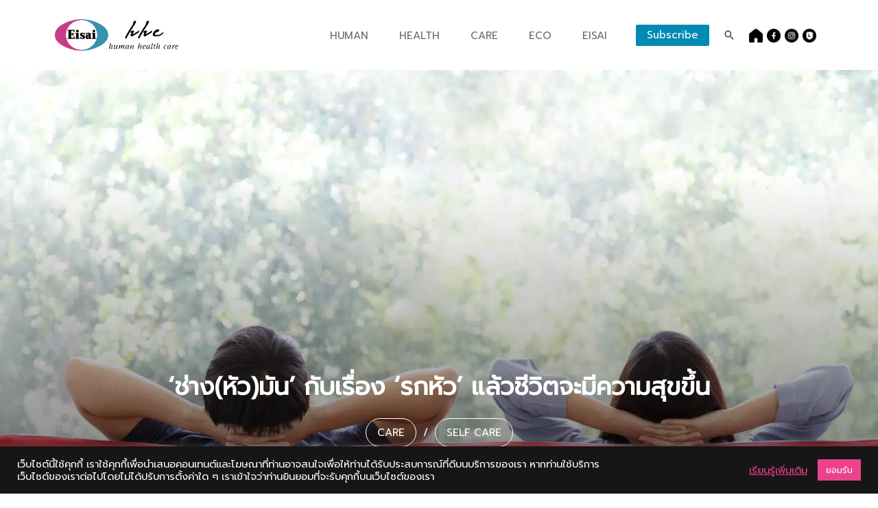

--- FILE ---
content_type: text/html; charset=UTF-8
request_url: https://hhcthailand.com/wp-content/themes/eisai-hhc/templates/submenu.html
body_size: 801
content:
<div class="ast-container">
    <div id="submenu-human" class="submenu-group">

        <div class="swiper-container">
            <div class="swiper-wrapper">
                <div class="swiper-slide">
                    <a href="https://hhcthailand.com/human/" class="submenu-item">
                        <div class="img-icon">
                            <img src="/wp-content/themes/eisai-hhc/images/icon/human.png" alt="human">
                        </div>
                        <span class="submenu-item-text">All Human</span>
                    </a>
                </div>
                <div class="swiper-slide">
                    <a href="https://hhcthailand.com/category/human/self-inspiration/" class="submenu-item">
                        <div class="img-icon">
                            <img src="/wp-content/themes/eisai-hhc/images/icon/self-inspiration.png" alt="self-inspiration">
                        </div>
                        <span class="submenu-item-text">Self-Inspiration</span>
                    </a>
                </div>
                <div class="swiper-slide">
                    <a href="https://hhcthailand.com/category/human/social-inspiration/" class="submenu-item">
                        <div class="img-icon">
                            <img src="/wp-content/themes/eisai-hhc/images/icon/social-inspiration.png" alt="social-inspiration">
                        </div>
                        <span class="submenu-item-text">Social-Inspiration</span>
                    </a>
                </div>
            </div>
            <div class="swiper-scrollbar"></div>
        </div>
        <div class="custom-prev"></div>
        <div class="custom-next"></div>

    </div>
    <div id="submenu-health" class="submenu-group">

        <div class="swiper-container">
            <div class="swiper-wrapper">
                <div class="swiper-slide">
                    <a href="https://hhcthailand.com/health/" class="submenu-item">
                        <div class="img-icon">
                            <img src="/wp-content/themes/eisai-hhc/images/icon/health.png" alt="health">
                        </div>
                        <span class="submenu-item-text">All Health</span>
                    </a>
                </div>
                <div class="swiper-slide">
                    <a href="https://hhcthailand.com/educational-video/" class="submenu-item">
                        <div class="img-icon">
                            <img src="/wp-content/themes/eisai-hhc/images/icon/eduvideo.png" alt="Educational Video">
                        </div>
                        <span class="submenu-item-text">Educational Video</span>
                    </a>
                </div>
                <div class="swiper-slide">
                    <a href="https://hhcthailand.com/category/health/brain/" class="submenu-item">
                        <div class="img-icon">
                            <img src="/wp-content/themes/eisai-hhc/images/icon/brain.png" alt="brain">
                        </div>
                        <span class="submenu-item-text">Brain</span>
                    </a>
                </div>
                <div class="swiper-slide">
                    <a href="https://hhcthailand.com/category/health/cancer/" class="submenu-item">
                        <div class="img-icon">
                            <img src="/wp-content/themes/eisai-hhc/images/icon/cancer.png" alt="cancer">
                        </div>
                        <span class="submenu-item-text">Cancer</span>
                    </a>
                </div>
                <div class="swiper-slide">
                    <a href="https://hhcthailand.com/category/health/sleep/" class="submenu-item">
                        <div class="img-icon">
                            <img src="/wp-content/themes/eisai-hhc/images/icon/sleep.png" alt="sleep">
                        </div>
                        <span class="submenu-item-text">Sleep</span>
                    </a>
                </div>
                <div class="swiper-slide">
                    <a href="https://hhcthailand.com/category/health/bone-muscle/" class="submenu-item">
                        <div class="img-icon">
                            <img src="/wp-content/themes/eisai-hhc/images/icon/bone-muscle.png" alt="bone-muscle">
                        </div>
                        <span class="submenu-item-text">Bone & Muscle</span>
                    </a>
                </div>
                <div class="swiper-slide">
                    <a href="https://hhcthailand.com/category/health/urinary/" class="submenu-item">
                        <div class="img-icon">
                            <img src="/wp-content/themes/eisai-hhc/images/icon/urinary.png" alt="urinary">
                        </div>
                        <span class="submenu-item-text">Urinary</span>
                    </a>
                </div>
                <div class="swiper-slide">
                    <a href="https://hhcthailand.com/category/health/digestive/" class="submenu-item">
                        <div class="img-icon">
                            <img src="/wp-content/themes/eisai-hhc/images/icon/digestive.png" alt="digestive">
                        </div>
                        <span class="submenu-item-text">Digestive</span>
                    </a>
                </div>
                <!-- <div class="swiper-slide">
                    <a href="#" class="submenu-item">
                        <div class="img-icon">
                            <img src="/wp-content/themes/eisai-hhc/images/icon/anti-aging.png" alt="anti-aging">
                        </div>
                        <span class="submenu-item-text">Anti-Aging</span>
                    </a>
                </div> -->
                <div class="swiper-slide">
                    <a href="https://hhcthailand.com/category/health/mind/" class="submenu-item">
                        <div class="img-icon">
                            <img src="/wp-content/themes/eisai-hhc/images/icon/mind.png" alt="mind">
                        </div>
                        <span class="submenu-item-text">Mind</span>
                    </a>
                </div>
                <div class="swiper-slide">
                    <a href="https://hhcthailand.com/category/health/others/" class="submenu-item">
                        <div class="img-icon">
                            <img src="/wp-content/themes/eisai-hhc/images/icon/others.png" alt="others">
                        </div>
                        <span class="submenu-item-text">Others</span>
                    </a>
                </div>
            </div>
            <div class="swiper-scrollbar"></div>
        </div>
        <div class="custom-prev"></div>
        <div class="custom-next"></div>

    </div>
    <div id="submenu-care" class="submenu-group">

        <div class="swiper-container">
            <div class="swiper-wrapper">
                <div class="swiper-slide">
                    <a href="https://hhcthailand.com/care/" class="submenu-item">
                        <div class="img-icon">
                            <img src="/wp-content/themes/eisai-hhc/images/icon/care.png" alt="care">
                        </div>
                        <span class="submenu-item-text">All Care</span>
                    </a>
                </div>
                <div class="swiper-slide">
                    <a href="https://hhcthailand.com/category/care/self-care/" class="submenu-item">
                        <div class="img-icon">
                            <img src="/wp-content/themes/eisai-hhc/images/icon/self-care.png" alt="self-care">
                        </div>
                        <span class="submenu-item-text">Self Care</span>
                    </a>
                </div>
                <div class="swiper-slide">
                    <a href="https://hhcthailand.com/category/care/family-care/" class="submenu-item">
                        <div class="img-icon">
                            <img src="/wp-content/themes/eisai-hhc/images/icon/family-care.png" alt="family-care">
                        </div>
                        <span class="submenu-item-text">Family Care</span>
                    </a>
                </div>
                <div class="swiper-slide">
                    <a href="https://hhcthailand.com/category/care/social-care/" class="submenu-item">
                        <div class="img-icon">
                            <img src="/wp-content/themes/eisai-hhc/images/icon/social-care.png" alt="social-care">
                        </div>
                        <span class="submenu-item-text">Social Care</span>
                    </a>
                </div>
                <div class="swiper-slide">
                    <a href="https://hhcthailand.com/category/care/hhc-for-life/" class="submenu-item">
                        <div class="img-icon">
                            <img src="/wp-content/themes/eisai-hhc/images/icon/hhc-blue.png" alt="hhc for life">
                        </div>
                        <span class="submenu-item-text">hhc for life</span>
                    </a>
                </div>
            </div>
            <div class="swiper-scrollbar"></div>
        </div>
        <div class="custom-prev"></div>
        <div class="custom-next"></div>

    </div>
    <div id="submenu-eisai" class="submenu-group">

        <div class="swiper-container">
            <div class="swiper-wrapper">
                <div class="swiper-slide">
                    <a href="https://www.eisai.co.th/" class="submenu-item">
                        <div class="img-icon">
                            <img src="https://www.eisai.co.th/wp-content/uploads/2021/02/eisai-logo.png" alt="eisai">
                        </div>
                        <span class="submenu-item-text">Eisai</span>
                    </a>
                </div>
                <div class="swiper-slide">
                    <a href="https://hhcthailand.com/" class="submenu-item">
                        <div class="img-icon">
                            <img src="/wp-content/themes/eisai-hhc/images/icon/hhc.png" alt="hhc">
                        </div>
                        <span class="submenu-item-text">Human Health Care</span>
                    </a>
                </div>
                <div class="swiper-slide">
                    <a href="https://www.eisai.co.th/#our-history" class="submenu-item">
                        <div class="img-icon">
                            <img src="/wp-content/themes/eisai-hhc/images/icon/our-history.png" alt="our-history">
                        </div>
                        <span class="submenu-item-text">Our History</span>
                    </a>
                </div>
                <div class="swiper-slide">
                    <a href="https://www.eisai.co.th/#global-network" class="submenu-item">
                        <div class="img-icon">
                            <img src="/wp-content/themes/eisai-hhc/images/icon/eisai-global-network.png" alt="eisai-global-network">
                        </div>
                        <span class="submenu-item-text">Eisai's Global Network</span>
                    </a>
                </div>
                <div class="swiper-slide">
                    <a href="#" class="submenu-item">
                        <div class="img-icon">
                            <img src="/wp-content/themes/eisai-hhc/images/icon/access-to-medicine.png" alt="access-to-medicine">
                        </div>
                        <span class="submenu-item-text">Access to Medicine</span>
                    </a>
                </div>
                <div class="swiper-slide">
                    <a href="https://www.eisai.co.th/#life-at-eisai" class="submenu-item">
                        <div class="img-icon">
                            <img src="/wp-content/themes/eisai-hhc/images/icon/life-at-eisai.png" alt="life-at-eisai">
                        </div>
                        <span class="submenu-item-text">Life At Eisai</span>
                    </a>
                </div>
                <div class="swiper-slide">
                    <a href="#" class="submenu-item">
                        <div class="img-icon">
                            <img src="/wp-content/themes/eisai-hhc/images/icon/our-journey-with-patients.png" alt="our-journey-with-patients">
                        </div>
                        <span class="submenu-item-text">Our Journey With Patients</span>
                    </a>
                </div>
                <div class="swiper-slide">
                    <a href="https://www.eisai.co.th/#eisai-facebook-member" class="submenu-item">
                        <div class="img-icon">
                            <img src="/wp-content/themes/eisai-hhc/images/icon/eisai-facebook-member.png" alt="eisai-facebook-member">
                        </div>
                        <span class="submenu-item-text">Eisai Facebook Member</span>
                    </a>
                </div>
            </div>
            <div class="swiper-scrollbar"></div>
        </div>
        <div class="custom-prev"></div>
        <div class="custom-next"></div>

    </div>
</div>


--- FILE ---
content_type: text/css; charset=utf-8
request_url: https://hhcthailand.com/wp-content/cache/min/1/wp-content/plugins/custom-movie-video/css/style.css?ver=1736739444
body_size: 910
content:
.movievideo-container{margin:20px 0}.movievideo-container.hhc-card-grid .card-item .post-content{padding:20px}.movievideo-container.hhc-card-grid .card-item .post-thumbnail{height:200px;position:relative;cursor:pointer}.movievideo-container.hhc-card-grid .card-item .post-thumbnail:hover video{display:block}.movievideo-container.hhc-card-grid .card-item .post-thumbnail:hover::after{display:none}.movievideo-container.hhc-card-grid .card-item .post-thumbnail video{position:absolute;top:0;left:0;display:none;width:100%;height:100%;object-fit:cover}.movievideo-container.hhc-card-grid .card-item .post-content .post-tags,.movievideo-container.hhc-card-grid .card-item .post-content .post-tags a{font-size:.8rem;color:#868686}.movievideo-container .eduvideo-text{margin:12px 0;font-size:.9rem}.movievideo-container.hhc-card-grid .card-item{width:31.83%;margin-right:1.5%;overflow:hidden;background-color:#fff;box-shadow:2px 2px 10px rgba(0,0,0,.2)}.movievideo-container.hhc-card-grid .card-item .post-bottom{position:absolute;top:0;left:0;width:100%}.movievideo-container.hhc-card-grid .card-item .post-bottom .enrty-viewcount{color:#fff!important}.movievideo-container .eduvideo-btn{position:absolute;right:20px;bottom:30px;text-align:right;margin-bottom:12px;cursor:pointer}.movievideo-container .eduvideo-btn img{width:24px;height:24px}.pagination{display:flex;justify-content:center}.pagination a{display:block;padding:6px 10px;margin:0 6px;background-color:#e5e5e5;color:#444544;line-height:1.1rem;font-size:1.1rem;text-align:center}.pagination a:hover{background-color:#cacaca}.pagination a.active{background-color:#d9308a;color:#fff}#movie-modal{position:fixed;top:0;left:0;background-color:rgba(0,0,0,.24);width:100%;height:100vh;z-index:100;display:none}#movie-modal .modal-container{width:100%;height:100%;display:flex;justify-content:center;align-items:center}#movie-popup{display:none;position:fixed;max-width:1000px;width:90%;min-height:400px;max-height:90%;height:auto;background-color:rgba(255,255,255,.98);z-index:101;box-shadow:2px 2px 12px 2px rgb(0,0,0,.4);overflow-y:scroll}#movie-popup .eduv-bar{top:0;position:sticky;background-color:#fff;width:100%;padding:8px 16px}#movie-popup .eduv-close{background-image:url(../../../../../../../plugins/custom-movie-video/img/close-icon.png);background-position:center;position:absolute;top:12px;right:12px;cursor:pointer;width:16px;height:16px}#movie-popup .eduv-content{padding:30px}#movie-popup .eduv-content .post-tags,#movie-popup .eduv-content .post-tags a{font-size:.8rem;color:#868686}#movie-popup .eduv-content embed{margin-top:-30px}.filter-container{display:flex;justify-content:end;position:sticky;background-color:#fff;z-index:10;top:100px;padding-bottom:20px;margin-bottom:20px}.filter-container .filter-item{margin:0 16px}.filter-container .filter-item label{display:block;font-size:.8rem;color:#888}.filter-container .filter-item select{border:0;border-radius:0;border-bottom:1px solid #aaa;background-color:transparent;padding:4px 12px;width:100%;margin-bottom:10px}.youtube-video-container{position:relative;overflow:hidden;width:100%}.youtube-video-container::after{display:block;content:"";padding-top:56.25%}.youtube-video-container iframe{position:absolute;top:0;left:0;width:100%;height:100%}.edv-first-card{box-shadow:2px 2px 10px rgba(0,0,0,.2);position:relative}.edv-first-card p{padding:20px}.edv-first{position:relative;cursor:pointer}.edv-first img{display:block;width:100%;height:auto}.edv-first .edv-first-text{position:absolute;bottom:0;width:100%;background:rgb(0,0,0);background:linear-gradient(0deg,rgba(0,0,0,.4) 0%,rgba(255,255,255,0) 100%);padding:80px 20px 20px;color:#fff}.edv-first .edv-first-text h2{text-align:center;color:#fff}.edv-first .edv-first-text .post-tags,.edv-first .edv-first-text .post-tags a{color:#fff;font-size:16px}.edv-first-card .post-bottom{display:flex;justify-content:flex-end;position:absolute;top:0;left:0;z-index:1;color:#fff;width:100%;padding:10px}.video-container{box-shadow:0 0 4px rgba(0,0,0,.2)}.video-container video{width:100%;height:auto;display:block}@media (max-width:575.98px){.movievideo-container.hhc-card-grid .card-item{width:100%;margin-right:0}.filter-container{position:inherit!important;flex-direction:column;top:80px}}@media (min-width:576px) and (max-width:921.98px){.movievideo-container.hhc-card-grid{flex-direction:row;margin-right:-1.5%}.hhc-card-grid .card-item{width:100%;margin-right:0}.movievideo-container.hhc-card-grid .card-item{width:48.5%;margin-right:1.5%}.filter-container{top:80px}}

--- FILE ---
content_type: application/javascript; charset=utf-8
request_url: https://hhcthailand.com/wp-content/plugins/custom-movie-video/js/script.js?ver=1.3.0
body_size: 73
content:
jQuery('body').append('<div id=\"movie-modal\"><div class=\"modal-container\"><div id=\"movie-popup\"><div class=\"eduv-bar\"><div class=\"eduv-title\"></div><div class=\"eduv-close\"></div></div><div class=\"eduv-content\"></div></div></div></div>');

function moviePopup(id){
    console.log(id)
    jQuery('#movie-popup .eduv-content').html(jQuery('#movie-'+id).html());
    jQuery('#movie-popup').fadeIn('fast');
    jQuery('#movie-modal').fadeIn();
    jQuery.get('https://hhcthailand.com/je-admin/server/api/movie/view-count/'+id);
};

jQuery('.eduv-close').click(function(){
    jQuery('#movie-popup').fadeOut('fast');
    jQuery('#movie-modal').fadeOut();
});

jQuery('#filter-category').change(function(){
    jQuery('#filter-subcategory').val('');
    jQuery('#eduvideo-filter').submit();
});

jQuery('#filter-subcategory, #filter-sortby').change(function(){
    jQuery('#eduvideo-filter').submit();
});
